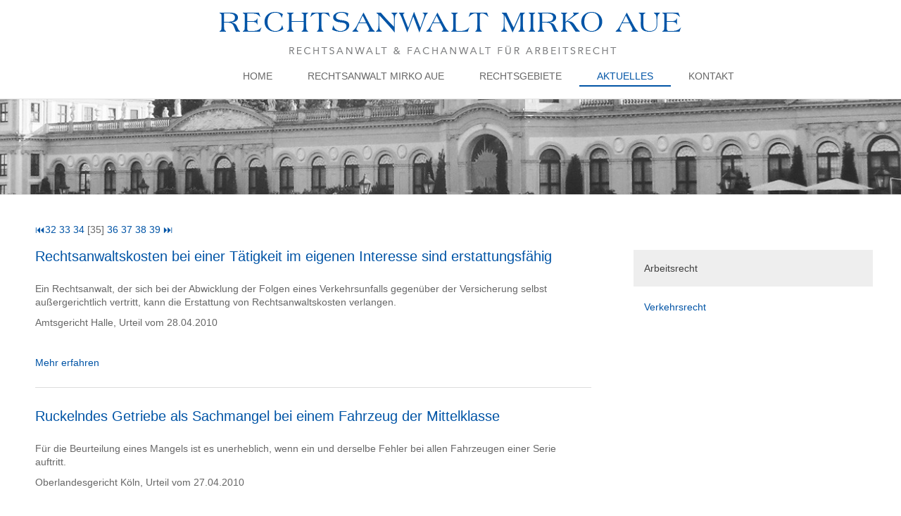

--- FILE ---
content_type: text/html; charset=iso-8859-1
request_url: https://rechtsanwalt-aue.de/Aktuelles/Verkehrsrecht/index.35.html
body_size: 3701
content:
<!DOCTYPE HTML PUBLIC "-//W3C//DTD HTML 4.01//EN" "http://www.w3.org/TR/html4/strict.dtd">
<html lang="de">

<head>
	<title>Verkehrsrecht | Rechtsanw&auml;lte und Fachanw&auml;lte - Kassel</title>

	<meta http-equiv="Content-Type" content="text/html; charset=iso-8859-1" />
	<meta name="viewport" content="width=device-width, initial-scale=1.0">

		<META NAME="author" CONTENT="Rechtsanwalt Mirko Aue">
<meta name="GENERATOR" content="cms2web">
<META NAME="publisher" CONTENT="[bense.com] GmbH Dortmund">
<META NAME="copyright" CONTENT="">
<META NAME="keywords" CONTENT="">
<META NAME="page-topic" CONTENT="Rechtsberatung">
<META NAME="audience" CONTENT="Alle, All">
<META NAME="expires" CONTENT="NEVER">
<META NAME="page-type" CONTENT="">
<META NAME="robots" CONTENT="INDEX,FOLLOW">

	<link rel="stylesheet" type="text/css" href="/stream/css/styles.css" />

	<link rel="stylesheet" type="text/css" href="/stream/css/style1.css" />
	<link rel="stylesheet" type="text/css" href="/stream/css/common.css" />

	<!--[if lte IE 7]>
	<link rel="stylesheet" type="text/css" href="/stream/css/ie.css" />
	<![endif]-->

	<!--<script src="/stream/js/prototype_1_6_1_0.js" type="text/javascript" charset="utf-8"></script>
	<script src="/stream/js/jquery_1_8_min.js" type="text/javascript" charset="utf-8"></script>-->
	<script src="/stream/js/jquery_3_6_0_min.js" type="text/javascript" charset="utf-8"></script>
	<script src="/stream/js/jquery.scrolltop.js" type="text/javascript"></script>
	<!--<script src="/stream/js/jquery.modernizr.custom.79639.js" type="text/javascript"></script>-->

		<!--<script type="text/javascript" charset="utf-8">
			jQuery.noConflict();
		</script>-->

	<link rel="shortcut icon" href="/favicon.ico" />

		</head>

<body id="layout_3col">
	
		<div id="head">
			<div class="page_margins">
				<div class="page">

					<div class="logo"><a href="/index.html"><img src="/stream/images/layout/logo.png" width="850" height="70" border="0" alt="logo" /></a></div>

					<div id="nav">
						<ul><li class="first"><a file_id="1" href="/index.html"><span>Home</span></a></li><li class=""><a file_id="15" href="/Rechtsanwalt-Mirko-Aue/index.html"><span>Rechtsanwalt Mirko Aue</span></a></li><li class=""><a file_id="5" href="/Rechtsgebiete-Kassel/index.html"><span>Rechtsgebiete</span></a></li><li class="active"><a file_id="9" href="/Aktuelles/index.html"><span>Aktuelles</span></a></li><li class=""><a file_id="11" href="/Kontakt/index.html"><span>Kontakt</span></a></li></ul>					</div>

				</div>
			</div>
		</div>

		<div id="header">
			<div class="mainimage">
				<div id="mainimage"><div><img src="/stream/imagesized/layout/mainimage_01_2000x142.jpg" border="0" /></div></div>			</div>

			<div id="leistung">
				<div class="page_margins">
					<div class="page">
						<p>Rechtsanwalt &amp; Fachanwalt f&uuml;r Arbeitsrecht</p>
						<div class="recht">in Kassel</div>
					</div>
				</div>
			</div>
		</div>

		<div class="page_margins">
			<div class="page">
				<div id="main">

					<div id="col1">
						<div id="col1_content" class="clearfix">
							<ul id="sub_nav"><li class="nopath first"><a file_id="33" href="/Aktuelles/Arbeitsrecht/index.html">Arbeitsrecht</a></li><li class="path active"><a file_id="37" href="/Aktuelles/Verkehrsrecht/index.html">Verkehrsrecht</a></li></ul>																				</div>
					</div>

					<div id="col3">
						<div id="col3_content" class="clearfix">
								<div class="contenttype_mandanteninfo"><div id="mandanteninfo"><div class="pager"><p><a title="Zum Anfang springen"  href="/Aktuelles/Verkehrsrecht/index.1.html">&#9198;</a><a title="Zu Seite 32"  href="/Aktuelles/Verkehrsrecht/index.32.html">32</a> <a title="Zu Seite 33"  href="/Aktuelles/Verkehrsrecht/index.33.html">33</a> <a title="Zu Seite 34"  href="/Aktuelles/Verkehrsrecht/index.34.html">34</a> [35] <a title="Zu Seite 36"  href="/Aktuelles/Verkehrsrecht/index.36.html">36</a> <a title="Zu Seite 37"  href="/Aktuelles/Verkehrsrecht/index.37.html">37</a> <a title="Zu Seite 38"  href="/Aktuelles/Verkehrsrecht/index.38.html">38</a> <a title="Zu Seite 39"  href="/Aktuelles/Verkehrsrecht/index.39.html">39</a> <a title="Zum Ende springen"  href="/Aktuelles/Verkehrsrecht/index.1.html">&#9197;</a></p></div><div class="list"><div class="info-item"><div class="item-header"><a href="/Aktuelles/Verkehrsrecht/detail.113453.Rechtsanwaltskosten-bei-einer-Tätigkeit-im-eigenen-Interesse-sind-erstattungsfähig.html" title="Zum Artikel 'Rechtsanwaltskosten bei einer T&auml;tigkeit im eigenen Interesse sind erstattungsf&auml;hig'">Rechtsanwaltskosten bei einer Tätigkeit im eigenen Interesse sind erstattungsfähig</a></div><div class="item-text">Ein Rechtsanwalt, der sich bei der Abwicklung der Folgen eines Verkehrsunfalls gegenüber der Versicherung selbst außergerichtlich vertritt, kann die Erstattung von Rechtsanwaltskosten verlangen.</div><div class="item-gericht">Amtsgericht Halle, Urteil vom 28.04.2010</div><br><br><a href="/Aktuelles/Verkehrsrecht/detail.113453.Rechtsanwaltskosten-bei-einer-Tätigkeit-im-eigenen-Interesse-sind-erstattungsfähig.html" title="Zum Artikel 'Rechtsanwaltskosten bei einer T&auml;tigkeit im eigenen Interesse sind erstattungsf&auml;hig'">Mehr erfahren</a></div><div class="info-item"><div class="item-header"><a href="/Aktuelles/Verkehrsrecht/detail.119819.Ruckelndes-Getriebe-als-Sachmangel-bei-einem-Fahrzeug-der-Mittelklasse-.html" title="Zum Artikel 'Ruckelndes Getriebe als Sachmangel bei einem Fahrzeug der Mittelklasse '">Ruckelndes Getriebe als Sachmangel bei einem Fahrzeug der Mittelklasse </a></div><div class="item-text">Für die Beurteilung eines Mangels ist es unerheblich, wenn ein und derselbe Fehler bei allen Fahrzeugen einer Serie auftritt.</div><div class="item-gericht">Oberlandesgericht Köln, Urteil vom 27.04.2010</div><br><br><a href="/Aktuelles/Verkehrsrecht/detail.119819.Ruckelndes-Getriebe-als-Sachmangel-bei-einem-Fahrzeug-der-Mittelklasse-.html" title="Zum Artikel 'Ruckelndes Getriebe als Sachmangel bei einem Fahrzeug der Mittelklasse '">Mehr erfahren</a></div><div class="info-item"><div class="item-header"><a href="/Aktuelles/Verkehrsrecht/detail.114155.Alleinige-Haftung-des-Fahrgastes-bei-einem-Sturz-in-einem-bremsenden-Linienbus.html" title="Zum Artikel 'Alleinige Haftung des Fahrgastes bei einem Sturz in einem bremsenden Linienbus'">Alleinige Haftung des Fahrgastes bei einem Sturz in einem bremsenden Linienbus</a></div><div class="item-text">Es liegt ein schwerwiegendes Selbstverschulden des Fahrgastes vor, wenn sich dieser im Linienbus nicht ausreichend festgehalten hat und bei einem normalen Bremsmanöver stürzt, wobei bei einem Sturz des Fahrgastes schon der erste Anschein dafür spricht, dass sich der Fahrgast nicht ausreichend festgehalten hat.</div><div class="item-gericht">Landgericht Wiesbaden, Urteil vom 01.04.2010</div><br><br><a href="/Aktuelles/Verkehrsrecht/detail.114155.Alleinige-Haftung-des-Fahrgastes-bei-einem-Sturz-in-einem-bremsenden-Linienbus.html" title="Zum Artikel 'Alleinige Haftung des Fahrgastes bei einem Sturz in einem bremsenden Linienbus'">Mehr erfahren</a></div><div class="info-item"><div class="item-header"><a href="/Aktuelles/Verkehrsrecht/detail.119765.Unfall-nach-einem-Fahrstreifenwechsel-ohne-Fahrzeugberührung-und-Anscheinsbeweis.html" title="Zum Artikel 'Unfall nach einem Fahrstreifenwechsel ohne Fahrzeugber&uuml;hrung und Anscheinsbeweis'">Unfall nach einem Fahrstreifenwechsel ohne Fahrzeugberührung und Anscheinsbeweis</a></div><div class="item-text">Verstößt der Fahrer eines Kfz gegen Schutzvorschriften, die auf bestimmten Erfahrungen über die Gefährlichkeit einer Handlungsweise beruhen, so kann bei einem Schadenseintritt im Wege eines Anscheinsbeweises darauf geschlossen werden, dass sich die mit der Vorschrift zu bekämpfende Gefahr verwirklicht hat.</div><div class="item-gericht">Landgericht Saarbrücken, Urteil vom 12.03.2010</div><br><br><a href="/Aktuelles/Verkehrsrecht/detail.119765.Unfall-nach-einem-Fahrstreifenwechsel-ohne-Fahrzeugberührung-und-Anscheinsbeweis.html" title="Zum Artikel 'Unfall nach einem Fahrstreifenwechsel ohne Fahrzeugber&uuml;hrung und Anscheinsbeweis'">Mehr erfahren</a></div><div class="info-item"><div class="item-header"><a href="/Aktuelles/Verkehrsrecht/detail.114247.Zurechnung-eines-Brandes-zum-Betrieb-eines-Mähdreschers.html" title="Zum Artikel 'Zurechnung eines Brandes zum Betrieb eines M&auml;hdreschers'">Zurechnung eines Brandes zum Betrieb eines Mähdreschers</a></div><div class="item-text">Wird ein Brand durch einen Mähdrescher im Ernteeinsatz auf einem Getreidefeld verursacht, so ist stets zu differenzieren, ob der Mähdrescher als Verkehrsmittel oder Arbeitsmaschine im Einsatz war.</div><div class="item-gericht">Oberlandesgericht Brandenburg, Urteil vom 08.02.2010</div><br><br><a href="/Aktuelles/Verkehrsrecht/detail.114247.Zurechnung-eines-Brandes-zum-Betrieb-eines-Mähdreschers.html" title="Zum Artikel 'Zurechnung eines Brandes zum Betrieb eines M&auml;hdreschers'">Mehr erfahren</a></div><div class="info-item"><div class="item-header"><a href="/Aktuelles/Verkehrsrecht/detail.114619.Nutzung-der-Straße-durch-sog-Partybikes-stellt-eine-erlaubnispflichtige-Sondernutzung-dar.html" title="Zum Artikel 'Nutzung der Stra&szlig;e durch sog. Partybikes stellt eine erlaubnispflichtige Sondernutzung dar'">Nutzung der Straße durch sog. Partybikes stellt eine erlaubnispflichtige Sondernutzung dar</a></div><div class="item-text">Nach dem Verwaltungsgericht Düsseldorf stellt die Nutzung der Straße durch die sog.</div><div class="item-gericht">Verwaltungsgericht Düsseldorf, Urteil vom 29.10.2009</div><br><br><a href="/Aktuelles/Verkehrsrecht/detail.114619.Nutzung-der-Straße-durch-sog-Partybikes-stellt-eine-erlaubnispflichtige-Sondernutzung-dar.html" title="Zum Artikel 'Nutzung der Stra&szlig;e durch sog. Partybikes stellt eine erlaubnispflichtige Sondernutzung dar'">Mehr erfahren</a></div><div class="info-item"><div class="item-header"><a href="/Aktuelles/Verkehrsrecht/detail.119757.Kein-Abzug-neu-für-alt-bei-der-Beschädigung-einer-Brille-.html" title="Zum Artikel 'Kein Abzug ,,neu f&uuml;r alt' bei der Besch&auml;digung einer Brille '">Kein Abzug ,,neu für alt' bei der Beschädigung einer Brille </a></div><div class="item-text">Bei der Beschädigung einer Brille infolge eines Verkehrsunfalls ist bei dem Wiederbeschaffungswert mangels eines Marktes für gebrauchte Brillen auf den Neupreis einer entsprechenden Brille abzustellen.</div><div class="item-gericht">Landgericht Münster, Urteil vom 13.05.2009</div><br><br><a href="/Aktuelles/Verkehrsrecht/detail.119757.Kein-Abzug-neu-für-alt-bei-der-Beschädigung-einer-Brille-.html" title="Zum Artikel 'Kein Abzug ,,neu f&uuml;r alt' bei der Besch&auml;digung einer Brille '">Mehr erfahren</a></div><div class="info-item"><div class="item-header"><a href="/Aktuelles/Verkehrsrecht/detail.122097.LKW-oder-PKW.html" title="Zum Artikel 'LKW oder PKW?'">LKW oder PKW?</a></div><div class="item-text">Zu den Kriterien, welche für die Einstufung eines Fahrzeugs im Rahmen der Kraftfahrzeugsteuer als LKW oder PKW einzustufen ist, hat das Finanzgericht Düsseldorf folgendes ausgeführt:Entscheidend für die Einstufung sind Ausstattung und Bauart des Fahrzeugs.</div><div class="item-gericht">Finanzgericht Düsseldorf, Urteil vom 24.04.2009</div><br><br><a href="/Aktuelles/Verkehrsrecht/detail.122097.LKW-oder-PKW.html" title="Zum Artikel 'LKW oder PKW?'">Mehr erfahren</a></div><div class="info-item"><div class="item-header"><a href="/Aktuelles/Verkehrsrecht/detail.115689.Flugkosten-eines-Pendlers-können-nur-nach-der-tatsächlichen-Höhe-geltend-gemacht-werden.html" title="Zum Artikel 'Flugkosten eines Pendlers k&ouml;nnen nur nach der tats&auml;chlichen H&ouml;he geltend gemacht werden'">Flugkosten eines Pendlers können nur nach der tatsächlichen Höhe geltend gemacht werden</a></div><div class="item-text">Wer mit dem Flugzeug zu seinem Arbeitsplatz pendelt, kann sich bei der Steuer nicht auf die Entfernungspauschale stützen.</div><div class="item-gericht">Bundesfinanzhof, Urteil vom 26.03.2009</div><br><br><a href="/Aktuelles/Verkehrsrecht/detail.115689.Flugkosten-eines-Pendlers-können-nur-nach-der-tatsächlichen-Höhe-geltend-gemacht-werden.html" title="Zum Artikel 'Flugkosten eines Pendlers k&ouml;nnen nur nach der tats&auml;chlichen H&ouml;he geltend gemacht werden'">Mehr erfahren</a></div><div class="info-item"><div class="item-header"><a href="/Aktuelles/Verkehrsrecht/detail.113801.Brandstiftung-am-PKW-und-die-folgenden-Schäden.html" title="Zum Artikel 'Brandstiftung am PKW und die folgenden Sch&auml;den'">Brandstiftung am PKW und die folgenden Schäden</a></div><div class="item-text">Wir ein PKW durch Unbekannte in Brand gesetzt und entstehen in der Folge Schäden an weiteren Fahrzeugen, so kann die Haftung des Halters und seiner Haftpflichtversicherung ausgeschlossen sein.</div><div class="item-gericht">Bundesgerichtshof, Urteil vom 27.11.2007</div><br><br><a href="/Aktuelles/Verkehrsrecht/detail.113801.Brandstiftung-am-PKW-und-die-folgenden-Schäden.html" title="Zum Artikel 'Brandstiftung am PKW und die folgenden Sch&auml;den'">Mehr erfahren</a></div></div><div class="pager"><p><a title="Zum Anfang springen"  href="/Aktuelles/Verkehrsrecht/index.1.html">&#9198;</a><a title="Zu Seite 32"  href="/Aktuelles/Verkehrsrecht/index.32.html">32</a> <a title="Zu Seite 33"  href="/Aktuelles/Verkehrsrecht/index.33.html">33</a> <a title="Zu Seite 34"  href="/Aktuelles/Verkehrsrecht/index.34.html">34</a> [35] <a title="Zu Seite 36"  href="/Aktuelles/Verkehrsrecht/index.36.html">36</a> <a title="Zu Seite 37"  href="/Aktuelles/Verkehrsrecht/index.37.html">37</a> <a title="Zu Seite 38"  href="/Aktuelles/Verkehrsrecht/index.38.html">38</a> <a title="Zu Seite 39"  href="/Aktuelles/Verkehrsrecht/index.39.html">39</a> <a title="Zum Ende springen"  href="/Aktuelles/Verkehrsrecht/index.1.html">&#9197;</a></p></div></div></div>						</div>

						<div id="ie_clearing">&nbsp;</div>
					</div>

					<a href="#" class="scrollup">Scroll</a>
				</div>
			</div>
		</div>

		<div id="teaser">
			<div class="page_margins">
				<div class="page">
									</div>
			</div>
		</div>

		<div id="extra">
			<div class="page_margins">
				<div class="page">
									</div>
			</div>
		</div>

		<div id="footer">
			<div class="page_margins">
				<div class="page">
					<div class="subcolumns">

							<div class="c33l">
								  <div class="subcl">
									<p><span style="font-weight:bold">Rechtsanwalt Mirko Aue</span><br>Rechtsanwalt &amp; Fachanwalt f&uuml;r Arbeitsrecht</p>
									<p>K&ouml;nigstor 23<br>
									34117 Kassel</p>
									<p>Tel.: 0561 - 7394510<br>
									Fax: 0561 - 7394515</p>
									<p><a href="mailto:m.aue@rechtsanwalt-aue.de">m.aue@rechtsanwalt-aue.de</a><br>
									<a href="https://www.rechtsanwalt-aue.de">www.rechtsanwalt-aue.de</a></p>
								  </div>
							</div>

							<div class="c33l">
								  <div class="subc">

								  </div>
							</div>

							<div class="c33r">
								  <div class="subcr">
								  	<p><a href="/Kontakt/index.html" >Kontakt</a><br>
									<a href="/Impressum/index.html" >Impressum</a><br>
									<a href="/Datenschutzerklaerung/index.html" >Datenschutzerkl&auml;rung</a><br>
									<a href="/Sitemap/index.html" >Sitemap</a><br>
									<a href="/Suche/index.html" >Suche</a></p>
								  </div>
							</div>

					</div>
				</div>
			</div>
		</div>

	<span class="skip wk_customer"> kssl-aues 2025-12-27</span><span class="skip wk_wid"> wid-37</span><span class="skip wk_global"> drtm-bns 2025-12-27</span>	
</body>

</html>


--- FILE ---
content_type: text/css;charset=iso-8859-1
request_url: https://rechtsanwalt-aue.de/stream/css/styles.css
body_size: 4278
content:
@charset "utf-8";

@media all
{	/* reset */
	* { margin:0; padding: 0 }

	option { padding-left: 0.4em }

	* html body * { overflow:visible; }
	* html iframe, * html frame { overflow:auto; }
	* html frameset { overflow:hidden; }

	html { height: 100%; margin-bottom: -1px; overflow-y: scroll; }
	body {
		font-size: 100.01%;

		color: #000;
		background: #ffffff;
		text-align: left;
	}

	fieldset, img { border: 0 solid; }

	p { margin: 0 0 0.5em 0; }

	ul, ol, dl { margin: 1em 0 1em 1em }
	li { margin-left: 1.5em; line-height: 1.7em; }

	dt { font-weight: bold; }
	dd { margin: 0 0 1em 2em; }

	blockquote { margin: 0 0 1em 1.5em; }
}

body {
	height: 100%;

	font-family: Arial, Verdana, sans-serif;
	font-size: 13px;
	font-weight: normal;
}


.clearfix:after {
	content: ".";
	display: block;
	height: 0;
	clear: both;
	visibility: hidden
}
.clearfix { display: block }

#ie_clearing { display: none }

.skip, .hideme, .print {
		position: absolute;
		top: -1000em;
		left: -1000em;
}

.subcolumns { display:table; width:100%; table-layout:fixed; }

.c15l, .c20l, .c25l, .c33l, .c40l, .c38l, .c50l, .c55l, .c60l, .c62l, .c66l, .c75l, .c80l { float:left; }
.c15r, .c20r, .c25r, .c33r, .c40r, .c38r, .c50r, .c55r, .c60r, .c66r, .c62r, .c75r, .c80r { float:right; margin-left:-5px; }

.c15l, .c15r { width:15%; }
.c20l, .c20r { width:20%; }
.c40l, .c40r { width:40%; }
.c60l, .c60r { width:60%; }
.c80l, .c80r { width:80%; }
.c25l, .c25r { width:25%; }
.c33l, .c33r { width:33.333%; }
.c50l, .c50r { width:50%; }
.c55l, .c55r { width:55%; }
.c66l, .c66r { width:66.666%; }
.c75l, .c75r { width:75%; }
.c38l, .c38r { width:38.2%; }
.c62l, .c62r { width:61.8%; }

.subc  { padding:0 0.5em; }
.subcl { padding:0 1em 0 0; }
.subcr { padding:0 0 0 1em; }

.equalize, .equalize .subcolumns { table-layout:fixed; }

.equalize > div {
	display:table-cell;
	float:none;
	margin:0;
	overflow:hidden;
	vertical-align:top;
}

ul.vlist {
	margin: 0 0 0 0;
	padding: 0 0 0 0;

	list-style-type: none;
}

ul.vlist li {
	margin: 0 0 0 0;
	padding: 0 0 0 0;
}

ul.hlist {
	margin: 0 0 0 0;
	padding: 0 0 0 0;

	list-style-type: none;
}

ul.hlist li {
	display: inline;

	margin: 0 0 0 0;
	padding: 0 0 0 0;
}


.page_margins {
	margin: 0 auto;
	width: 1200px;
	position: relative;
}

body {
	font-family: Arial, sans-serif;
	font-size: 14px;
	color: #676767;
	line-height: 1.4em;
	
	height: 100%;
	min-height: 840px;
		
	margin: 0 auto;
}

body a {
	color: #0054a6;
	text-decoration: none;
	font:normal 14px Arial;
}

body a:hover {
	text-decoration: underline;
}

p {
	margin: 0 0 0.9em 0;
}


#main {
	margin-bottom: 0px;
}

#head {
	margin: 0 auto;
	padding: 5px 0;
	background: white;
	width: 100%;
	
	position: fixed;
	z-index: 2014;
	
	height: 130px;
	
	border-bottom: 1px solid #e5e5e5;
}


#header {
	height: 444px;
	margin-bottom: 30px;
	
	position: relative;
	overflow: hidden;
	
	padding-top: 135px;
	
	border-bottom: 1px solid #e5e5e5;
	
	background: #b8c9d3;
}

#header .mainimage {
	position: absolute;
	left: 50%;
	top: 50%;

	margin-top: -210px;
	margin-left: -1009px;
}



.logo {
	text-align: center;
	padding-top: 5px;
}


#nav { margin: 0 0 0 0; padding:0 0 0 280px;}
#nav ul { margin:0 0 0 0; padding:10px 0 0 0; list-style:none; }
#nav ul li { float:left; padding: 0 0 0 0; margin:0 0 0 0; font:normal 14px Arial, sans-serif; /*background: url(/stream/images/layout/trenner.png) no-repeat left;*/ text-transform: uppercase;}
#nav ul li.first {background: none;}
#nav ul li a { margin:0px; padding:5px 25px; color:#676767; font:normal 14px Arial, sans-serif; text-decoration:none; display: block;}
#nav ul li a:hover {color:#0054a6; border-bottom: 2px solid #0054a6}
#nav ul li.active a {color:#0054a6; border-bottom: 2px solid #0054a6;}


ul#sub_nav {margin: 0;}
ul#sub_nav li { padding:0; margin:0; list-style: none; text-decoration: none;}
ul#sub_nav li a {display: block; border-bottom: 3px solid#fff; padding: 18px 0 18px 15px; font:normal 14px Arial; color: #3f3f3f; text-decoration: none; background: #eeeeee;

  -o-transition:color .5s ease-out, background .75s ease-in;
  -ms-transition:color .5s ease-out, background .75s ease-in;
  -moz-transition:color .5s ease-out, background .75s ease-in;
  -webkit-transition:color .5s ease-out, background .75s ease-in;
  transition:color .5s ease-out, background .75s ease-in;
}
ul#sub_nav li.active a {background: none; color: #3f3f3f; text-decoration: none;}
ul#sub_nav li.path a { background: none; color: #0054a6; text-decoration: none;}
ul#sub_nav li a:hover { background: #ffffff; color: #0054a6; text-decoration: none; }


ul#sub_nav ul.level1 { padding:0; margin: 0 0 20px 0; list-style: none;}
ul#sub_nav ul.level1 li { padding:0; margin:0; list-style: none}
ul#sub_nav ul.level1 li a {display: block; margin: 0 0 0 0; padding: 10px 0 10px 45px; font:normal 14px Arial; color: #58585A; text-decoration: none; background: none;}
ul#sub_nav ul.level1 li.path a { color: #043363; text-decoration: underline; }
ul#sub_nav ul.level1 li.active a { color: #0054a6; text-decoration: underline; }
ul#sub_nav ul.level1 li a:hover { color: #0054a6; text-decoration: underline; }



#col1 {
	float: right;
	width: 340px;
	margin: 48px 0 0 0 !important;

}

#col1_content {
	line-height: 1.5em;
}



#col3 {
	margin-right: 370px;
}


#col3_content {
	margin-bottom: 40px;

	min-height: 400px;
	height: auto !important;
	height: 400px;
}

#teaser {
	padding: 25px 0;

	color: #777777;
	background: #f6f6f6;
	margin: 30px 0 60px 0;
}

#extra {
	margin-top: 1em;
	margin-bottom: 80px;
}

#teaser .block_content.text {
	margin-bottom: 0;
}


h1 { 
	color:#0054a6;
	font: normal 30px Arial, sans-serif;
	margin:0;
	padding-bottom:15px;
}

h2 {
	color:#767676;
	font:normal 18px Arial, sans-serif;
	margin:5px 0 0 0;
	padding-bottom:15px;
}

h2 a {
	color:#767676;
	font:normal 18px Arial, sans-serif;
	margin:5px 0 0 0;
	padding-bottom:15px;
}

h2 a:hover {
	color:#0054a6;
	text-decoration: none;
}

h3 { 
	color:#0054a6;
	font:bold 14px Arial, sans-serif;
	padding-bottom: 10px;
}

h3 a { 
	color:#0054a6;
	font:bold 14px Arial, sans-serif;
	padding-bottom: 10px;
}

h4 { 
	color:#0054a6;
	font: normal 20px Arial, sans-serif;
	margin:0;
	padding-bottom:0;
}

h5 { 
	color:#0054a6;
	font:normal 18px Arial, sans-serif;
	margin:10px 0 0 0;
	padding-bottom:20px;
}


#footer {
	background: #f6f6f6;

	font-size: 12px;
	text-align: left;

	line-height: 1.4em;

	color: #474747;
	
	padding-top: 25px;
}

#footer .subcl p {
	text-align: left;
	margin: 0 0 1em 0;
	
}

#footer .subcr p {
	text-align: right;
	margin: 0 0 0.5em 0;
}

#footer .subc p {
	text-align: center;
	margin: 0 0 1em 0 ;
}


#footer .subc img {
	margin: 0 auto;
	text-align: center;
	padding-top: 50px;
}

#footer .c33r {
	text-align: right;
}


#footer a {
	text-decoration: none;
	font-size: 12px;
	color: #474747;
	font-weight: normal;
}
	
#footer a:hover {
	text-decoration: none;
	color: #0054a6;
}


#footer .kwlayer,
#footer .kwlayer a {
	color: #969696;
	line-height: 1.5em;
	margin-top: 10px;
}


.hlist.social_icons {
	margin-bottom: 20px;
	
	margin-top: -15px;
}


.tb_image_l {
	margin-right: 15px;
}




.social a.icon {
	display: inline-block;
	
	width: 30px;
	height: 30px;

	opacity: 0.3;

	font-size: 0 !important;
	line-height: 0 !important;
}

.social a.icon:hover {
	opacity: 1;
}

.social a.icon.facebook.loc {
	background: url(/stream/images/layout/facebook_loc.png) no-repeat 0 0;
	margin-right: 5px;
}

.social a.icon.google.loc {
	background: url(/stream/images/layout/google_loc.png) no-repeat 0 0;
}

.hlist.social {
	margin-bottom: 20px;
	
	margin-top: -17px;
}




.block_content.text {
	margin-bottom: 40px;
}


.block_content.contactform {
	line-height: 135%;
}

.block_content.contactform td {
	padding: 0 2em 0.25em 0;
	text-align: left;
	vertical-align: top;
}

.block_content.contactform .text {
	padding: 3px;
	width: 250px;
	border: 1px solid #ccc;
}

.block_content.contactform textarea.text {
	height: 130px;
}

.block_content.contactform #cform_plz {
	width: 35px;
}

.block_content.contactform #cform_ort {
	width: 203px;
}

table.error td {
	color: red;
}


#location {
	line-height: 64px;
	background: #fff;
	padding-left: 36px;
	padding-right: 15px;
	
	margin-bottom: 50px;
	
	font-size: 12px;
	font-weight: normal;
	
	border: 1px solid #e4e3e3;
	
	color: #d4d4d4;
}

#location a {
	color: #d4d4d4;
}

#location a:hover {
	color: #0054a6;
}


.block_content.text_intro {
	background: #eeeeee;
	padding: 15px;
	height: 200px;
	position: relative;
	color: #919191;
	margin-bottom: 30px;
}


.block_content.text_intro img.tb_image.align_top {
	margin: -15px 0 0 -15px;
}

.block_content.text_intro .more a {
	font-size: 0;
	line-height: 0;

	position: absolute;
	right: 0;
	bottom: 0;

	display: block;

	width: 76px;
	height: 76px;

	background: url(/stream/images/layout/more.png) no-repeat 100% 100%;
	
}

.block_content.text_intro .more {
	position: absolute;
	
	margin: 0;
	
	height: 40px;
	
	text-align: right;
	
	right: 0;
	bottom: 0
}

.block_content.text_intro h2 {
	color: #0054a6;
}

.kontakt {
	color: #0054a6;
	font: normal 16px Arial;
	position: absolute;
	right: 15px;
	top: 10px;
}



/* scroll to top */

.scrollup {
    width: 30px;
    height: 30px;
    opacity: 1;
    position: fixed;
    bottom: 15px;
    right: 15px;
    border: 3px solid #fff;
    display: none;
    text-indent: -9999px;
    background: #999 url(/stream/images/layout/top.png) no-repeat center center;
    z-index: 999999;
    -webkit-background-clip: padding-box; /* for Safari */
    background-clip: padding-box; /* for IE9+, Firefox 4+, Opera, Chrome */
    padding: 5px 5px;
    -webkit-border-radius: 50%;
    -moz-border-radius: 50%;
    -ms-border-radius: 50%;
    -o-border-radius: 50%;
    border-radius: 50%;
}

.scrollup:hover {
    opacity: 1;
    background: url(/stream/images/layout/top.png) no-repeat center center;
    -webkit-background-clip: padding-box; /* for Safari */
    background-clip: padding-box; /* for IE9+, Firefox 4+, Opera, Chrome */
    padding: 5px 5px;
    -webkit-border-radius: 50%;
    -moz-border-radius: 50%;
    -ms-border-radius: 50%;
    -o-border-radius: 50%;
    border-radius: 50%;
    
    background-color: #0054a6;
}



#teaser {
	padding: 25px 0;

	color: #777777;
	background: #f1f1f1;
	margin: 30px 0;
}

#teaser .block_content.text {
	margin: 0;
}


#extra {
	margin-top: 60px;
	margin-bottom: 60px;
}

#leistung {
	z-index: 600;
	position: absolute;
	bottom: 60px;
	text-align: center;
	line-height: 50px;
	width: 100%;
}

#leistung p {
	color: #ffffff;
	font-size: 50px;
	text-shadow: 1px 1px 0px black;
	margin: 0;
}

#leistung .recht {
	color: #ffffff;
	font-size: 30px;
	text-shadow: 1px 1px 0px black;
}

body#default #header {
	height: 34px;
}

/* Einspaltig */

body#layout_1col #col1 {
	display: none;
}

body#layout_1col #col2 {
	display: none;
}

/*
body#layout_1col #header .mainimage {
	display: none;
}
*/

body#layout_1col #header .mainimage {
	position: absolute;
	left: 50%;
	margin-left: -1100px;
	margin-bottom: 0;
	margin-right: 0;
	margin-top: -7px;
}

body#layout_1col #header .mainimage img {
	width: auto;
	height: 146px;
}


body#layout_1col #header {
	height: 140px;
	background: #212d35;
	border-bottom: 1px solid #e5e5e5;
	border-top: 1px solid #e5e5e5;
}

body#layout_1col #col3 {
	margin: 0;
}

body#layout_1col #teaser {
	display: none;
}

body#layout_1col #extra {
	display: none;
}

body#layout_1col #header h1 {
	margin-top: 80px;
	font-size: 36px;
}

body#layout_1col #leistung {
	display: none;
}



/* zweispaltig */



body#layout_3col #header .mainimage {
	position: absolute;
	left: 50%;
	margin-left: -1100px;
	margin-bottom: 0;
	margin-right: 0;
	margin-top: -7px;
}

body#layout_3col #header .mainimage img {
	width: auto;
	height: 146px;
}

body#layout_3col #header {
	height: 140px;
	background: #212d35;
	border-bottom: 1px solid #e5e5e5;
	border-top: 1px solid #e5e5e5;
}

body#layout_3col #col3 {
	margin-right: 400px;
}

body#layout_3col #col1 {
	margin: 0;
	float: right;
}

body#layout_3col #teaser {
	display: none;
}

body#layout_3col #extra {
	display: none;
}


body#layout_3col #leistung {
	display: none;
}



/* Startseite */

body#intropage #location {
	display: none;
}

body#intropage #col1 {
	display: none;
}

body#intropage #col3{
	margin: 0;
}


body#intropage.view {
	overflow: auto;
}

body#layout_1col.view {
	overflow: auto;
}

body#intropage .block_content.text {
	margin-bottom: 0px;
}

body#intropage #col3_content {
	min-height: 0px;
	height: auto !important;
	height: 0px;
}




#header table.mode_edit {
	border: none;
	width: auto;
}




#mandanteninfo  {
	padding: 10px 0 0 0;
}

#mandanteninfo .pager {
	margin: 0 0 10px 10px;
}

#mandanteninfo .list .info-item {
	margin-bottom: 25px;
	margin-left:10px;
	border-bottom: 1px solid #DDDDDD;
	padding-bottom: 25px
}

#mandanteninfo .list .item-header {
	padding: 4px 0 15px 0;
	margin-top:0px;
	font-weight:normal;
	text-align: left;
}

#mandanteninfo .list .info-item .item-header a {
	color: #0054a6;
	font-size: 20px;
}

#mandanteninfo .item-header h1 {
	margin-left: 0;
	text-transform: none;
	font-size: 150%;
}

#mandanteninfo .item-header h2 {
	margin-left: 0;
	font-size: 100%;
	font-weight: bold;
}

#mandanteninfo .list .item-text {
	padding: 10px 10px 10px 0;

	display: inline-block;
}

#mandanteninfo .detail .item-text {
	padding: 0px;
	margin:0px;
	padding-left: 0;
}

#mandanteninfo .item-backlink {
	margin:10px 0 0 0;
}

#mandanteninfo .item-author {
	margin:0;
}

#mandanteninfo .item-gericht {
	margin:0;
}
#mandanteninfo .item-normen {
	margin:0;
}
#mandanteninfo .item-url {
	margin:0;
}




body#intropage.view {
	overflow: auto;
}

body#layout_1col.view {
	overflow: auto;
}

body#layout_3col.view {
	overflow: auto;
}


.info  {
	padding: 10px 0 0 0;
}

.info .pager {
	margin: 0 0 10px 0;
}

.info .list .info-item {
	margin-bottom: 25px;
	margin-top: 20px;
	border-bottom: 1px solid #DDDDDD;
	padding-bottom: 25px
}

.info .list .item-header {
	padding: 4px 0 15px 0;
	margin-top:0px;
	font-weight:normal;
	text-align: left;
}

.info .list .info-item .item-header a {
	color: #cd0529;
	font-size: 20px;
}

.info .item-header h1 {
	margin-left: 0;
	text-transform: none;
	font-size: 150%;
}

.info .item-header h2 {
	margin-left: 0;
	font-size: 100%;
	font-weight: bold;
}

.info .list .item-text {
	padding: 10px 10px 10px 0;

	display: inline-block;
}

.info .detail .item-text {
	padding: 0px;
	margin:0px;
	padding-left: 0;
}

.info .item-backlink {
	margin:10px 0 0 0;
}

.info .item-author {
	margin:0;
}

.info .item-gericht {
	margin:0;
}

.info .item-normen {
	margin:0;
}

.info .item-url {
	margin:0;
}

.info .tb_image_l {
	margin-right: 15px;
}



.tb_image.align_right {
	margin-left: 15px;
}




@media only screen 
and (max-width : 1200px) {
	.page_margins {
		width: 1100px;
	}

	body#intropage #header {
		height: 500px;
	}
	
	#mainimage img {
		/* height: 422px; */
		width: 1100px;
	}
	
	#nav {
		padding: 0 0 0 225px;
	}
}


@media only screen 
and (max-width : 1100px) {
	.page_margins {
		width: 1000px;
	}
	
	body#intropage #header {
		height: 461px;
	}
	
	#mainimage img {
		width: 1000px;
	}
	
	#nav {
		padding: 0 0 0 175px;
	}

}


@media only screen 
and (max-width : 1000px) {
	.page_margins {
		width: 900px;
	}

	body#intropage #header {
		height: 421px;
	}
	
	body#layout_3col #col1 {
		width: 200px;
	}
	
	body#layout_3col #col3 {
		margin-left: 240px;
	}
	
	#mainimage img {
		width: 900px;
	}
	
	#col1_content img {
		width: 100%;	
	}
	
	#nav {
		padding: 0 0 0 125px;
	}
	
	.logo img {
		width: 800px;
		height: 100%;
		margin-top: 10px;
	}


}

@media only screen 
and (max-width : 900px) {
	.page_margins {
		width: 800px;
	}
	
	body#intropage #header {
		height: 421px;
	}
	
	body#layout_3col #col1 {
		width: 200px;
	}
	
	body#layout_3col #col3 {
		margin-left: 240px;
	}
	
	#col1_content img {
		width: 100%;	
	}
	
	#nav {
		padding: 0 0 0 75px;
	}
	
	.logo img {
		width: 700px;
		height: 100%;
		margin-top: 10px;
	}

}

@media only screen 
and (max-width : 800px) {
	.page_margins {
		width: 700px;
	}
	
	body#intropage #header {
		height: 421px;
	}
	
	body#layout_3col #col1 {
		width: 200px;
	}
	
	body#layout_3col #col3 {
		margin-left: 240px;
	}
	
	#col1_content img {
		width: 100%;	
	}
	
	#nav {
		padding: 0 0 0 25px;
	}
	
	.logo img {
		width: 650px;
		height: 100%;
		margin-top: 15px;
	}
}


--- FILE ---
content_type: text/css;charset=iso-8859-1
request_url: https://rechtsanwalt-aue.de/stream/css/style1.css
body_size: 628
content:
.ch-item {
	width: 100%;
	height: 100%;
	border-radius: 50%;
	position: relative;
	cursor: default;
	/*
box-shadow: 
		inset 0 0 0 16px rgba(255,255,255,0.6),
		0 1px 2px rgba(0,0,0,0.1);
*/
		
	-webkit-transition: all 0.4s ease-in-out;
	-moz-transition: all 0.4s ease-in-out;
	-o-transition: all 0.4s ease-in-out;
	-ms-transition: all 0.4s ease-in-out;
	transition: all 0.4s ease-in-out;
}

.ch-img-1 { 
	background-image: url(/stream/images/layout/aue_small.png);
}

.ch-img-2 { 
	background-image: url(/stream/images/layout/steuer_small.png);
}

.ch-img-3 { 
	background-image: url(/stream/images/layout/aue_small.png);
}

.ch-info {
	position: absolute;
	background: rgba(0,84,166, 0.8);
	width: inherit;
	height: inherit;
	border-radius: 50%;
	opacity: 0;
	
	-webkit-transition: all 0.4s ease-in-out;
	-moz-transition: all 0.4s ease-in-out;
	-o-transition: all 0.4s ease-in-out;
	-ms-transition: all 0.4s ease-in-out;
	transition: all 0.4s ease-in-out;
	
	-webkit-transform: scale(0);
	-moz-transform: scale(0);
	-o-transform: scale(0);
	-ms-transform: scale(0);
	transform: scale(0);
	
	-webkit-backface-visibility: hidden;

}

.ch-info h3 {
	color: #fff;
	text-transform: uppercase;
	letter-spacing: 2px;
	font-size: 14px;
	margin: 0 30px;
	padding: 25px 0 0 0;
	height: 0;
	font-family: Arial, sans-serif;
	text-shadow: 
		0 0 1px #fff, 
		0 1px 2px rgba(0,0,0,0.3);
}

.ch-info p {
	color: #fff;
	padding: 35px 0px 10px 0px;
	margin: 0;
	font-size: 12px;
	/* border-top: 1px solid rgba(255,255,255,0.5); */
	opacity: 0;
	-webkit-transition: all 0s ease-in-out 0.5s;
	-moz-transition: all 0s ease-in-out 0.5s;
	-o-transition: all 0s ease-in-out 0.5s;
	-ms-transition: all 0s ease-in-out 0.5s;
	transition: all 0s ease-in-out 0.5s;
}

.ch-info p a {
	display: block;
	color: #fff;
	color: rgba(255,255,255,0.7);
	font-style: normal;
	font-weight: 700;
	text-transform: uppercase;
	font-size: 9px;
	letter-spacing: 1px;
	padding-top: 4px;
	font-family: Arial, sans-serif;
}

.ch-info p a:hover {
	color: rgba(255, 255, 255, 1);
}

.ch-item:hover {
	box-shadow: 
		inset 0 0 0 1px rgba(255,255,255,0.1),
		0 1px 2px rgba(0,0,0,0.1);
}
.ch-item:hover .ch-info {
	-webkit-transform: scale(1);
	-moz-transform: scale(1);
	-o-transform: scale(1);
	-ms-transform: scale(1);
	transform: scale(1);
	opacity: 1;
}

.ch-item:hover .ch-info p {
	opacity: 1;
}

--- FILE ---
content_type: text/css;charset=iso-8859-1
request_url: https://rechtsanwalt-aue.de/stream/css/common.css
body_size: 73
content:
.ch-grid {
	margin: 0;
	padding: 0;
	list-style: none;
	display: block;

	width: 100%;
}

.ch-grid:after,
.ch-item:before {
	content: '';
    display: table;
}

.ch-grid:after {
	clear: both;
}

.ch-grid li {
	width: 142px;
	height: 142px;
	display: inline-block;
	margin: 0px;
	text-align: center;
}
